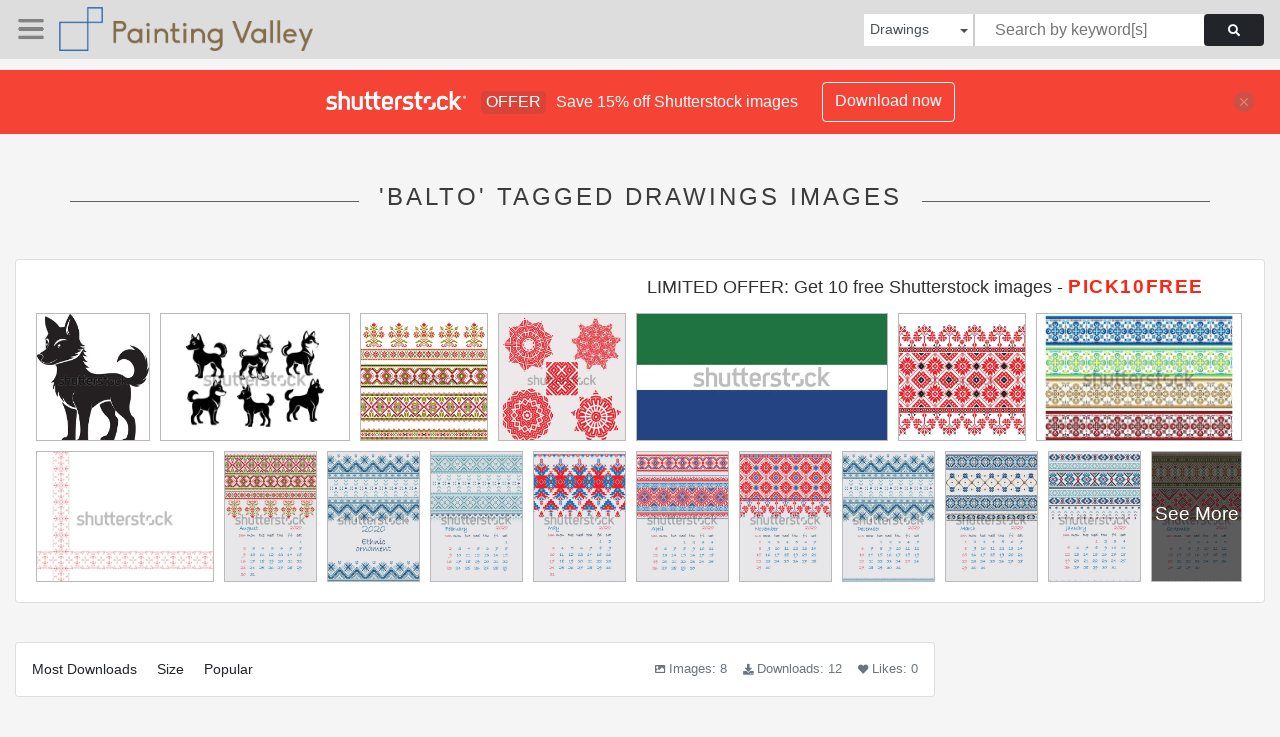

--- FILE ---
content_type: text/html; charset=UTF-8
request_url: https://paintingvalley.com/shutterstockajax/drawings/balto/1/36
body_size: 1462
content:
		<div class='item' data-w='400' data-h='450'>
			<a href='https://shutterstock.7eer.net/c/2201181/560528/1305?u=https%3A%2F%2Fwww.shutterstock.com%2Fimage-photo%2Fbalto-baby-dog-silhouette-white-background-2555281403' target='_blank' rel='nofollow'>
				<img class="lazyload" src="https://paintingvalley.com/assets/jQuery-flexImages-master/blank.gif" data-src='https://image.shutterstock.com/image-vector/balto-baby-dog-silhouette-white-450w-2555281403.jpg' alt='Balto baby dog, silhouette, white background' title='Balto baby dog, silhouette, white background'>
			</a>
		</div>
		<div class='item' data-w='450' data-h='300'>
			<a href='https://shutterstock.7eer.net/c/2201181/560528/1305?u=https%3A%2F%2Fwww.shutterstock.com%2Fimage-photo%2Fbalto-baby-dog-silhouette-vector-illustration-2555190295' target='_blank' rel='nofollow'>
				<img class="lazyload" src="https://paintingvalley.com/assets/jQuery-flexImages-master/blank.gif" data-src='https://image.shutterstock.com/image-vector/balto-baby-dog-silhouette-vector-450w-2555190295.jpg' alt='balto baby dog silhouette vector illustration' title='balto baby dog silhouette vector illustration'>
			</a>
		</div>
		<div class='item' data-w='450' data-h='450'>
			<a href='https://shutterstock.7eer.net/c/2201181/560528/1305?u=https%3A%2F%2Fwww.shutterstock.com%2Fimage-photo%2Fset-ethnic-ornament-pattern-different-colors-496822006' target='_blank' rel='nofollow'>
				<img class="lazyload" src="https://paintingvalley.com/assets/jQuery-flexImages-master/blank.gif" data-src='https://image.shutterstock.com/image-vector/set-ethnic-ornament-pattern-different-450w-496822006.jpg' alt='Set of Ethnic ornament pattern in different colors. Vector illustration. From collection of Balto-Slavic ornaments' title='Set of Ethnic ornament pattern in different colors. Vector illustration. From collection of Balto-Slavic ornaments'>
			</a>
		</div>
		<div class='item' data-w='450' data-h='450'>
			<a href='https://shutterstock.7eer.net/c/2201181/560528/1305?u=https%3A%2F%2Fwww.shutterstock.com%2Fimage-photo%2Fset-ethnic-ornament-mandala-patterns-red-279120572' target='_blank' rel='nofollow'>
				<img class="lazyload" src="https://paintingvalley.com/assets/jQuery-flexImages-master/blank.gif" data-src='https://image.shutterstock.com/image-vector/set-ethnic-ornament-mandala-patterns-450w-279120572.jpg' alt='Set ethnic ornament mandala patterns in red colors on white background. Vector illustration. From collection of Balto-Slavic ornaments' title='Set ethnic ornament mandala patterns in red colors on white background. Vector illustration. From collection of Balto-Slavic ornaments'>
			</a>
		</div>
		<div class='item' data-w='450' data-h='226'>
			<a href='https://shutterstock.7eer.net/c/2201181/560528/1305?u=https%3A%2F%2Fwww.shutterstock.com%2Fimage-photo%2Fofficial-flag-livonian-people-authentic-vector-2665894577' target='_blank' rel='nofollow'>
				<img class="lazyload" src="https://paintingvalley.com/assets/jQuery-flexImages-master/blank.gif" data-src='https://image.shutterstock.com/image-vector/official-flag-livonian-people-authentic-450w-2665894577.jpg' alt='Official flag of the Livonian people. An authentic vector of this Indigenous Latvian group's symbol, representing their Livonian Coast homeland. Perfect for cultural and historical projects' title='Official flag of the Livonian people. An authentic vector of this Indigenous Latvian group's symbol, representing their Livonian Coast homeland. Perfect for cultural and historical projects'>
			</a>
		</div>
		<div class='item' data-w='450' data-h='450'>
			<a href='https://shutterstock.7eer.net/c/2201181/560528/1305?u=https%3A%2F%2Fwww.shutterstock.com%2Fimage-photo%2Fset-ethnic-ornament-pattern-red-black-395643163' target='_blank' rel='nofollow'>
				<img class="lazyload" src="https://paintingvalley.com/assets/jQuery-flexImages-master/blank.gif" data-src='https://image.shutterstock.com/image-vector/set-ethnic-ornament-pattern-red-450w-395643163.jpg' alt='Set of Ethnic ornament pattern in red, black and white colors. Vector illustration. From collection of Balto-Slavic ornaments' title='Set of Ethnic ornament pattern in red, black and white colors. Vector illustration. From collection of Balto-Slavic ornaments'>
			</a>
		</div>
		<div class='item' data-w='450' data-h='270'>
			<a href='https://shutterstock.7eer.net/c/2201181/560528/1305?u=https%3A%2F%2Fwww.shutterstock.com%2Fimage-photo%2Fethnic-ukrainian-russian-ornament-pattern-border-2117405057' target='_blank' rel='nofollow'>
				<img class="lazyload" src="https://paintingvalley.com/assets/jQuery-flexImages-master/blank.gif" data-src='https://image.shutterstock.com/image-vector/ethnic-ukrainian-russian-ornament-pattern-450w-2117405057.jpg' alt='Ethnic Ukrainian, Russian Ornament Pattern. Border Element Vector illustration. Balto-Slavic Ornament
' title='Ethnic Ukrainian, Russian Ornament Pattern. Border Element Vector illustration. Balto-Slavic Ornament
'>
			</a>
		</div>
		<div class='item' data-w='450' data-h='330'>
			<a href='https://shutterstock.7eer.net/c/2201181/560528/1305?u=https%3A%2F%2Fwww.shutterstock.com%2Fimage-photo%2Fgreeting-card-ethnic-ornament-pattern-white-1580241559' target='_blank' rel='nofollow'>
				<img class="lazyload" src="https://paintingvalley.com/assets/jQuery-flexImages-master/blank.gif" data-src='https://image.shutterstock.com/image-vector/greeting-card-ethnic-ornament-pattern-450w-1580241559.jpg' alt='Greeting card with ethnic ornament pattern in white red black colors Vector illustration. From collection of Balto-Slavic ornaments' title='Greeting card with ethnic ornament pattern in white red black colors Vector illustration. From collection of Balto-Slavic ornaments'>
			</a>
		</div>
		<div class='item' data-w='318' data-h='450'>
			<a href='https://shutterstock.7eer.net/c/2201181/560528/1305?u=https%3A%2F%2Fwww.shutterstock.com%2Fimage-photo%2F2020-page-calendar-planner-ethnic-cross-stitch-1457169959' target='_blank' rel='nofollow'>
				<img class="lazyload" src="https://paintingvalley.com/assets/jQuery-flexImages-master/blank.gif" data-src='https://image.shutterstock.com/image-vector/2020-page-calendar-planner-ethnic-450w-1457169959.jpg' alt='2020 Page of Calendar planner with ethnic cross-stitch ornament Week starts on Sunday August month Collection of Balto-Slavic ornaments Vector illustration.' title='2020 Page of Calendar planner with ethnic cross-stitch ornament Week starts on Sunday August month Collection of Balto-Slavic ornaments Vector illustration.'>
			</a>
		</div>
		<div class='item' data-w='318' data-h='450'>
			<a href='https://shutterstock.7eer.net/c/2201181/560528/1305?u=https%3A%2F%2Fwww.shutterstock.com%2Fimage-photo%2F2020-cover-calendar-planner-ethnic-cross-stitch-1457169989' target='_blank' rel='nofollow'>
				<img class="lazyload" src="https://paintingvalley.com/assets/jQuery-flexImages-master/blank.gif" data-src='https://image.shutterstock.com/image-vector/2020-cover-calendar-planner-ethnic-450w-1457169989.jpg' alt='2020 Cover of Calendar planner with ethnic cross-stitch ornament Week starts on Sunday Collection of Balto-Slavic ornaments Vector illustration.' title='2020 Cover of Calendar planner with ethnic cross-stitch ornament Week starts on Sunday Collection of Balto-Slavic ornaments Vector illustration.'>
			</a>
		</div>
		<div class='item' data-w='318' data-h='450'>
			<a href='https://shutterstock.7eer.net/c/2201181/560528/1305?u=https%3A%2F%2Fwww.shutterstock.com%2Fimage-photo%2F2020-page-calendar-planner-ethnic-cross-stitch-1457169962' target='_blank' rel='nofollow'>
				<img class="lazyload" src="https://paintingvalley.com/assets/jQuery-flexImages-master/blank.gif" data-src='https://image.shutterstock.com/image-vector/2020-page-calendar-planner-ethnic-450w-1457169962.jpg' alt='2020 Page of Calendar planner with ethnic cross-stitch ornament Week starts on Sunday February month Collection of Balto-Slavic ornaments Vector illustration.' title='2020 Page of Calendar planner with ethnic cross-stitch ornament Week starts on Sunday February month Collection of Balto-Slavic ornaments Vector illustration.'>
			</a>
		</div>
		<div class='item' data-w='318' data-h='450'>
			<a href='https://shutterstock.7eer.net/c/2201181/560528/1305?u=https%3A%2F%2Fwww.shutterstock.com%2Fimage-photo%2F2020-page-calendar-planner-ethnic-cross-stitch-1457169968' target='_blank' rel='nofollow'>
				<img class="lazyload" src="https://paintingvalley.com/assets/jQuery-flexImages-master/blank.gif" data-src='https://image.shutterstock.com/image-vector/2020-page-calendar-planner-ethnic-450w-1457169968.jpg' alt='2020 Page of Calendar planner with ethnic cross-stitch ornament Week starts on Sunday May month Collection of Balto-Slavic ornaments Vector illustration.' title='2020 Page of Calendar planner with ethnic cross-stitch ornament Week starts on Sunday May month Collection of Balto-Slavic ornaments Vector illustration.'>
			</a>
		</div>
		<div class='item' data-w='318' data-h='450'>
			<a href='https://shutterstock.7eer.net/c/2201181/560528/1305?u=https%3A%2F%2Fwww.shutterstock.com%2Fimage-photo%2F2020-page-calendar-planner-ethnic-cross-stitch-1457169956' target='_blank' rel='nofollow'>
				<img class="lazyload" src="https://paintingvalley.com/assets/jQuery-flexImages-master/blank.gif" data-src='https://image.shutterstock.com/image-vector/2020-page-calendar-planner-ethnic-450w-1457169956.jpg' alt='2020 Page of Calendar planner with ethnic cross-stitch ornament Week starts on Sunday April month Collection of Balto-Slavic ornaments Vector illustration.' title='2020 Page of Calendar planner with ethnic cross-stitch ornament Week starts on Sunday April month Collection of Balto-Slavic ornaments Vector illustration.'>
			</a>
		</div>
		<div class='item' data-w='318' data-h='450'>
			<a href='https://shutterstock.7eer.net/c/2201181/560528/1305?u=https%3A%2F%2Fwww.shutterstock.com%2Fimage-photo%2F2020-page-calendar-planner-ethnic-cross-stitch-1457169986' target='_blank' rel='nofollow'>
				<img class="lazyload" src="https://paintingvalley.com/assets/jQuery-flexImages-master/blank.gif" data-src='https://image.shutterstock.com/image-vector/2020-page-calendar-planner-ethnic-450w-1457169986.jpg' alt='2020 Page of Calendar planner with ethnic cross-stitch ornament Week starts on Sunday November month Collection of Balto-Slavic ornaments Vector illustration.' title='2020 Page of Calendar planner with ethnic cross-stitch ornament Week starts on Sunday November month Collection of Balto-Slavic ornaments Vector illustration.'>
			</a>
		</div>
		<div class='item' data-w='318' data-h='450'>
			<a href='https://shutterstock.7eer.net/c/2201181/560528/1305?u=https%3A%2F%2Fwww.shutterstock.com%2Fimage-photo%2F2020-page-calendar-planner-ethnic-cross-stitch-1457169983' target='_blank' rel='nofollow'>
				<img class="lazyload" src="https://paintingvalley.com/assets/jQuery-flexImages-master/blank.gif" data-src='https://image.shutterstock.com/image-vector/2020-page-calendar-planner-ethnic-450w-1457169983.jpg' alt='2020 Page of Calendar planner with ethnic cross-stitch ornament Week starts on Sunday December month Collection of Balto-Slavic ornaments Vector illustration.' title='2020 Page of Calendar planner with ethnic cross-stitch ornament Week starts on Sunday December month Collection of Balto-Slavic ornaments Vector illustration.'>
			</a>
		</div>
		<div class='item' data-w='318' data-h='450'>
			<a href='https://shutterstock.7eer.net/c/2201181/560528/1305?u=https%3A%2F%2Fwww.shutterstock.com%2Fimage-photo%2F2020-page-calendar-planner-ethnic-cross-stitch-1457169953' target='_blank' rel='nofollow'>
				<img class="lazyload" src="https://paintingvalley.com/assets/jQuery-flexImages-master/blank.gif" data-src='https://image.shutterstock.com/image-vector/2020-page-calendar-planner-ethnic-450w-1457169953.jpg' alt='2020 Page of Calendar planner with ethnic cross-stitch ornament Week starts on Sunday March month Collection of Balto-Slavic ornaments Vector illustration.' title='2020 Page of Calendar planner with ethnic cross-stitch ornament Week starts on Sunday March month Collection of Balto-Slavic ornaments Vector illustration.'>
			</a>
		</div>
		<div class='item' data-w='318' data-h='450'>
			<a href='https://shutterstock.7eer.net/c/2201181/560528/1305?u=https%3A%2F%2Fwww.shutterstock.com%2Fimage-photo%2F2020-page-calendar-planner-ethnic-cross-stitch-1457169974' target='_blank' rel='nofollow'>
				<img class="lazyload" src="https://paintingvalley.com/assets/jQuery-flexImages-master/blank.gif" data-src='https://image.shutterstock.com/image-vector/2020-page-calendar-planner-ethnic-450w-1457169974.jpg' alt='2020 Page of Calendar planner with ethnic cross-stitch ornament Week starts on Sunday January month Collection of Balto-Slavic ornaments Vector illustration.' title='2020 Page of Calendar planner with ethnic cross-stitch ornament Week starts on Sunday January month Collection of Balto-Slavic ornaments Vector illustration.'>
			</a>
		</div>
		<div class='item' data-w='318' data-h='450'>
			<a href='https://shutterstock.7eer.net/c/2201181/560528/1305?u=https%3A%2F%2Fwww.shutterstock.com%2Fimage-photo%2F2020-page-calendar-planner-ethnic-cross-stitch-1457169977' target='_blank' rel='nofollow'>
				<img class="lazyload" src="https://paintingvalley.com/assets/jQuery-flexImages-master/blank.gif" data-src='https://image.shutterstock.com/image-vector/2020-page-calendar-planner-ethnic-450w-1457169977.jpg' alt='2020 Page of Calendar planner with ethnic cross-stitch ornament Week starts on Sunday September month Collection of Balto-Slavic ornaments Vector illustration.' title='2020 Page of Calendar planner with ethnic cross-stitch ornament Week starts on Sunday September month Collection of Balto-Slavic ornaments Vector illustration.'>
			</a>
		</div>
		<div class='item' data-w='318' data-h='450'>
			<a href='https://shutterstock.7eer.net/c/2201181/560528/1305?u=https%3A%2F%2Fwww.shutterstock.com%2Fimage-photo%2F2020-page-calendar-planner-ethnic-cross-stitch-1457169980' target='_blank' rel='nofollow'>
				<img class="lazyload" src="https://paintingvalley.com/assets/jQuery-flexImages-master/blank.gif" data-src='https://image.shutterstock.com/image-vector/2020-page-calendar-planner-ethnic-450w-1457169980.jpg' alt='2020 Page of Calendar planner with ethnic cross-stitch ornament Week starts on Sunday July month Collection of Balto-Slavic ornaments Vector illustration.' title='2020 Page of Calendar planner with ethnic cross-stitch ornament Week starts on Sunday July month Collection of Balto-Slavic ornaments Vector illustration.'>
			</a>
		</div>
		<div class='item' data-w='318' data-h='450'>
			<a href='https://shutterstock.7eer.net/c/2201181/560528/1305?u=https%3A%2F%2Fwww.shutterstock.com%2Fimage-photo%2F2020-page-calendar-planner-ethnic-cross-stitch-1457169971' target='_blank' rel='nofollow'>
				<img class="lazyload" src="https://paintingvalley.com/assets/jQuery-flexImages-master/blank.gif" data-src='https://image.shutterstock.com/image-vector/2020-page-calendar-planner-ethnic-450w-1457169971.jpg' alt='2020 Page of Calendar planner with ethnic cross-stitch ornament Week starts on Sunday June month Collection of Balto-Slavic ornaments Vector illustration.' title='2020 Page of Calendar planner with ethnic cross-stitch ornament Week starts on Sunday June month Collection of Balto-Slavic ornaments Vector illustration.'>
			</a>
		</div>
		<div class='item' data-w='318' data-h='450'>
			<a href='https://shutterstock.7eer.net/c/2201181/560528/1305?u=https%3A%2F%2Fwww.shutterstock.com%2Fimage-photo%2F2020-page-calendar-planner-ethnic-cross-stitch-1457169965' target='_blank' rel='nofollow'>
				<img class="lazyload" src="https://paintingvalley.com/assets/jQuery-flexImages-master/blank.gif" data-src='https://image.shutterstock.com/image-vector/2020-page-calendar-planner-ethnic-450w-1457169965.jpg' alt='2020 Page of Calendar planner with ethnic cross-stitch ornament Week starts on Sunday October month Collection of Balto-Slavic ornaments Vector illustration.' title='2020 Page of Calendar planner with ethnic cross-stitch ornament Week starts on Sunday October month Collection of Balto-Slavic ornaments Vector illustration.'>
			</a>
		</div>
		<div class='item' data-w='450' data-h='450'>
			<a href='https://shutterstock.7eer.net/c/2201181/560528/1305?u=https%3A%2F%2Fwww.shutterstock.com%2Fimage-photo%2Fethnic-ornamental-background-blue-brown-colors-510476146' target='_blank' rel='nofollow'>
				<img class="lazyload" src="https://paintingvalley.com/assets/jQuery-flexImages-master/blank.gif" data-src='https://image.shutterstock.com/image-vector/ethnic-ornamental-background-blue-brown-450w-510476146.jpg' alt='Ethnic ornamental background in blue and brown colors. Vector illustration. From collection of Balto-Slavic ornaments' title='Ethnic ornamental background in blue and brown colors. Vector illustration. From collection of Balto-Slavic ornaments'>
			</a>
		</div>
		<div class='item' data-w='450' data-h='450'>
			<a href='https://shutterstock.7eer.net/c/2201181/560528/1305?u=https%3A%2F%2Fwww.shutterstock.com%2Fimage-photo%2Fethnic-cross-ornament-pattern-vector-illustration-351065966' target='_blank' rel='nofollow'>
				<img class="lazyload" src="https://paintingvalley.com/assets/jQuery-flexImages-master/blank.gif" data-src='https://image.shutterstock.com/image-vector/ethnic-cross-ornament-pattern-vector-450w-351065966.jpg' alt='Ethnic cross ornament pattern. Vector illustration. From collection of Balto-Slavic ornaments' title='Ethnic cross ornament pattern. Vector illustration. From collection of Balto-Slavic ornaments'>
			</a>
		</div>
		<div class='item' data-w='450' data-h='450'>
			<a href='https://shutterstock.7eer.net/c/2201181/560528/1305?u=https%3A%2F%2Fwww.shutterstock.com%2Fimage-photo%2Fethnic-ornamental-background-blue-brown-colors-510476113' target='_blank' rel='nofollow'>
				<img class="lazyload" src="https://paintingvalley.com/assets/jQuery-flexImages-master/blank.gif" data-src='https://image.shutterstock.com/image-vector/ethnic-ornamental-background-blue-brown-450w-510476113.jpg' alt='Ethnic ornamental background in blue and brown colors. Vector illustration. From collection of Balto-Slavic ornaments' title='Ethnic ornamental background in blue and brown colors. Vector illustration. From collection of Balto-Slavic ornaments'>
			</a>
		</div>
		<div class='item' data-w='450' data-h='450'>
			<a href='https://shutterstock.7eer.net/c/2201181/560528/1305?u=https%3A%2F%2Fwww.shutterstock.com%2Fimage-photo%2Fset-ethnic-ornament-pattern-blue-colors-403343926' target='_blank' rel='nofollow'>
				<img class="lazyload" src="https://paintingvalley.com/assets/jQuery-flexImages-master/blank.gif" data-src='https://image.shutterstock.com/image-vector/set-ethnic-ornament-pattern-blue-450w-403343926.jpg' alt='Set of Ethnic ornament pattern in blue colors. Vector illustration. From collection of Balto-Slavic ornaments' title='Set of Ethnic ornament pattern in blue colors. Vector illustration. From collection of Balto-Slavic ornaments'>
			</a>
		</div>
		<div class='item' data-w='450' data-h='450'>
			<a href='https://shutterstock.7eer.net/c/2201181/560528/1305?u=https%3A%2F%2Fwww.shutterstock.com%2Fimage-photo%2Fethnic-ornamental-background-blue-brown-colors-510476107' target='_blank' rel='nofollow'>
				<img class="lazyload" src="https://paintingvalley.com/assets/jQuery-flexImages-master/blank.gif" data-src='https://image.shutterstock.com/image-vector/ethnic-ornamental-background-blue-brown-450w-510476107.jpg' alt='Ethnic ornamental background in blue and brown colors. Vector illustration. From collection of Balto-Slavic ornaments' title='Ethnic ornamental background in blue and brown colors. Vector illustration. From collection of Balto-Slavic ornaments'>
			</a>
		</div>
		<div class='item' data-w='450' data-h='450'>
			<a href='https://shutterstock.7eer.net/c/2201181/560528/1305?u=https%3A%2F%2Fwww.shutterstock.com%2Fimage-photo%2Fethnic-ornamental-background-blue-brown-colors-510476140' target='_blank' rel='nofollow'>
				<img class="lazyload" src="https://paintingvalley.com/assets/jQuery-flexImages-master/blank.gif" data-src='https://image.shutterstock.com/image-vector/ethnic-ornamental-background-blue-brown-450w-510476140.jpg' alt='Ethnic ornamental background in blue and brown colors. Vector illustration. From collection of Balto-Slavic ornaments' title='Ethnic ornamental background in blue and brown colors. Vector illustration. From collection of Balto-Slavic ornaments'>
			</a>
		</div>
		<div class='item' data-w='450' data-h='450'>
			<a href='https://shutterstock.7eer.net/c/2201181/560528/1305?u=https%3A%2F%2Fwww.shutterstock.com%2Fimage-photo%2Fethnic-ornament-seamless-pattern-vector-illustration-290117897' target='_blank' rel='nofollow'>
				<img class="lazyload" src="https://paintingvalley.com/assets/jQuery-flexImages-master/blank.gif" data-src='https://image.shutterstock.com/image-vector/ethnic-ornament-seamless-pattern-vector-450w-290117897.jpg' alt='Ethnic ornament, seamless pattern. Vector illustration. From collection of Balto-Slavic ornaments' title='Ethnic ornament, seamless pattern. Vector illustration. From collection of Balto-Slavic ornaments'>
			</a>
		</div>
		<div class='item' data-w='450' data-h='450'>
			<a href='https://shutterstock.7eer.net/c/2201181/560528/1305?u=https%3A%2F%2Fwww.shutterstock.com%2Fimage-photo%2Fset-ethnic-ornament-pattern-different-colors-508542763' target='_blank' rel='nofollow'>
				<img class="lazyload" src="https://paintingvalley.com/assets/jQuery-flexImages-master/blank.gif" data-src='https://image.shutterstock.com/image-vector/set-ethnic-ornament-pattern-different-450w-508542763.jpg' alt='Set of Ethnic ornament pattern in different colors. Vector illustration. From collection of Balto-Slavic ornaments' title='Set of Ethnic ornament pattern in different colors. Vector illustration. From collection of Balto-Slavic ornaments'>
			</a>
		</div>
		<div class='item' data-w='450' data-h='450'>
			<a href='https://shutterstock.7eer.net/c/2201181/560528/1305?u=https%3A%2F%2Fwww.shutterstock.com%2Fimage-photo%2Fset-ethnic-holiday-ornament-pattern-brown-497748214' target='_blank' rel='nofollow'>
				<img class="lazyload" src="https://paintingvalley.com/assets/jQuery-flexImages-master/blank.gif" data-src='https://image.shutterstock.com/image-vector/set-ethnic-holiday-ornament-pattern-450w-497748214.jpg' alt='Set of Ethnic holiday ornament pattern in brown colors. Vector illustration. From collection of Balto-Slavic ornaments' title='Set of Ethnic holiday ornament pattern in brown colors. Vector illustration. From collection of Balto-Slavic ornaments'>
			</a>
		</div>
		<div class='item' data-w='450' data-h='450'>
			<a href='https://shutterstock.7eer.net/c/2201181/560528/1305?u=https%3A%2F%2Fwww.shutterstock.com%2Fimage-photo%2Fset-ethnic-ornament-pattern-different-colors-510476116' target='_blank' rel='nofollow'>
				<img class="lazyload" src="https://paintingvalley.com/assets/jQuery-flexImages-master/blank.gif" data-src='https://image.shutterstock.com/image-vector/set-ethnic-ornament-pattern-different-450w-510476116.jpg' alt='Set of Ethnic ornament pattern in different colors. Vector illustration. From collection of Balto-Slavic ornaments' title='Set of Ethnic ornament pattern in different colors. Vector illustration. From collection of Balto-Slavic ornaments'>
			</a>
		</div>
		<div class='item' data-w='450' data-h='281'>
			<a href='https://shutterstock.7eer.net/c/2201181/560528/1305?u=https%3A%2F%2Fwww.shutterstock.com%2Fimage-photo%2Fset-ethnic-ornament-pattern-brushes-examples-370433546' target='_blank' rel='nofollow'>
				<img class="lazyload" src="https://paintingvalley.com/assets/jQuery-flexImages-master/blank.gif" data-src='https://image.shutterstock.com/image-vector/set-ethnic-ornament-pattern-brushes-450w-370433546.jpg' alt='Set of Ethnic ornament pattern brushes and examples of use . Vector illustration. From collection of Balto-Slavic ornaments' title='Set of Ethnic ornament pattern brushes and examples of use . Vector illustration. From collection of Balto-Slavic ornaments'>
			</a>
		</div>
		<div class='item' data-w='450' data-h='450'>
			<a href='https://shutterstock.7eer.net/c/2201181/560528/1305?u=https%3A%2F%2Fwww.shutterstock.com%2Fimage-photo%2Fset-ethnic-holiday-ornament-pattern-blue-497748232' target='_blank' rel='nofollow'>
				<img class="lazyload" src="https://paintingvalley.com/assets/jQuery-flexImages-master/blank.gif" data-src='https://image.shutterstock.com/image-vector/set-ethnic-holiday-ornament-pattern-450w-497748232.jpg' alt='Set of Ethnic holiday ornament pattern in blue colors. Vector illustration. From collection of Balto-Slavic ornaments' title='Set of Ethnic holiday ornament pattern in blue colors. Vector illustration. From collection of Balto-Slavic ornaments'>
			</a>
		</div>
		<div class='item' data-w='450' data-h='450'>
			<a href='https://shutterstock.7eer.net/c/2201181/560528/1305?u=https%3A%2F%2Fwww.shutterstock.com%2Fimage-photo%2Fethnic-ornament-seamless-pattern-vector-illustration-290117879' target='_blank' rel='nofollow'>
				<img class="lazyload" src="https://paintingvalley.com/assets/jQuery-flexImages-master/blank.gif" data-src='https://image.shutterstock.com/image-vector/ethnic-ornament-seamless-pattern-vector-450w-290117879.jpg' alt='Ethnic ornament, seamless pattern. Vector illustration. From collection of Balto-Slavic ornaments' title='Ethnic ornament, seamless pattern. Vector illustration. From collection of Balto-Slavic ornaments'>
			</a>
		</div>
		<div class='item' data-w='450' data-h='281'>
			<a href='https://shutterstock.7eer.net/c/2201181/560528/1305?u=https%3A%2F%2Fwww.shutterstock.com%2Fimage-photo%2Fset-ethnic-ornament-pattern-brushes-examples-370433549' target='_blank' rel='nofollow'>
				<img class="lazyload" src="https://paintingvalley.com/assets/jQuery-flexImages-master/blank.gif" data-src='https://image.shutterstock.com/image-vector/set-ethnic-ornament-pattern-brushes-450w-370433549.jpg' alt='Set of Ethnic ornament pattern brushes and examples of use . Vector illustration. From collection of Balto-Slavic ornaments' title='Set of Ethnic ornament pattern brushes and examples of use . Vector illustration. From collection of Balto-Slavic ornaments'>
			</a>
		</div>
		<div class='item' data-w='450' data-h='450'>
			<a href='https://shutterstock.7eer.net/c/2201181/560528/1305?u=https%3A%2F%2Fwww.shutterstock.com%2Fimage-photo%2Fset-ethnic-ornament-pattern-different-colors-510476137' target='_blank' rel='nofollow'>
				<img class="lazyload" src="https://paintingvalley.com/assets/jQuery-flexImages-master/blank.gif" data-src='https://image.shutterstock.com/image-vector/set-ethnic-ornament-pattern-different-450w-510476137.jpg' alt='Set of Ethnic ornament pattern in different colors. Vector illustration. From collection of Balto-Slavic ornaments' title='Set of Ethnic ornament pattern in different colors. Vector illustration. From collection of Balto-Slavic ornaments'>
			</a>
		</div>

<script>
$(document).ready(function(){
	//lazyload();
	let images = document.querySelectorAll(".lazyload");
		new LazyLoad(images, {
			root: null,
			rootMargin: "300px",
			threshold: 0
		});
	});
</script>